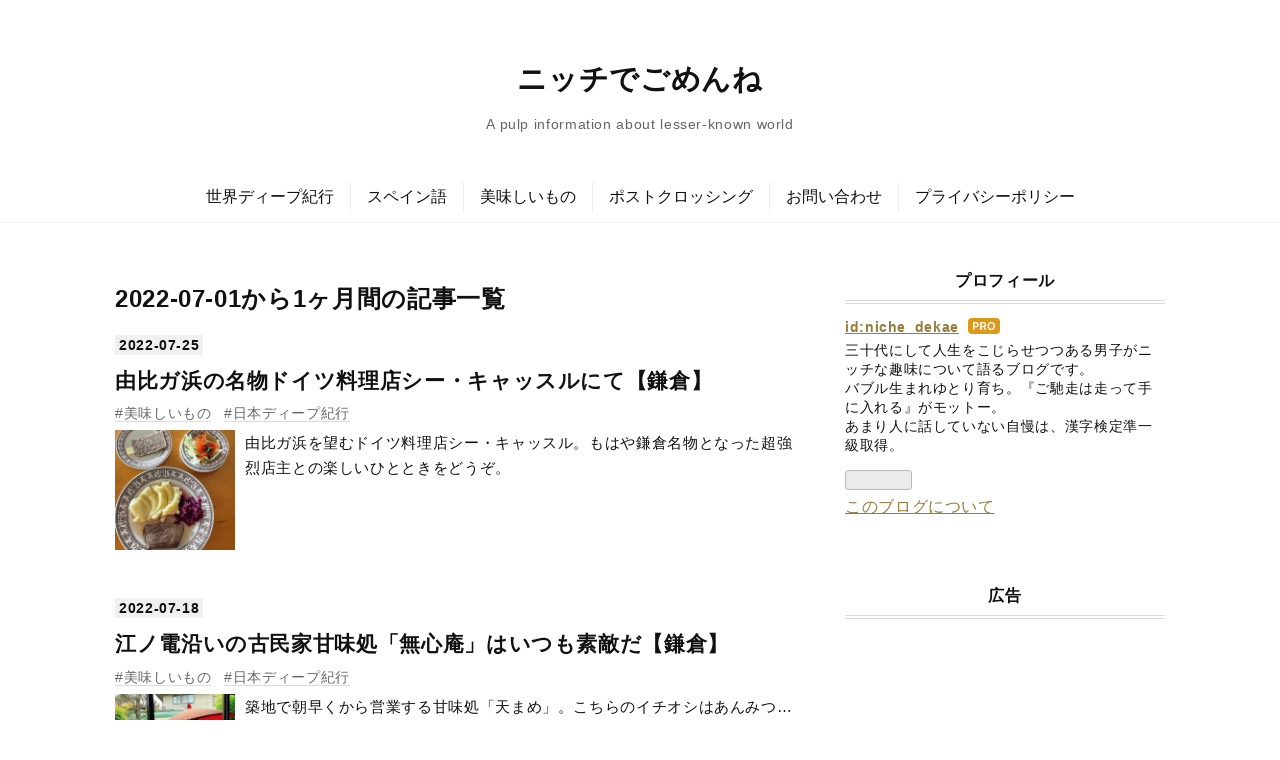

--- FILE ---
content_type: text/html; charset=utf-8
request_url: https://www.niche-dekae.com/archive/2022/7
body_size: 10596
content:
<!DOCTYPE html>
<html
  lang="ja"

data-admin-domain="//blog.hatena.ne.jp"
data-admin-origin="https://blog.hatena.ne.jp"
data-author="niche_dekae"
data-avail-langs="ja en"
data-blog="niche-dekae.hatenablog.com"
data-blog-comments-top-is-new="1"
data-blog-host="niche-dekae.hatenablog.com"
data-blog-is-public="1"
data-blog-name="ニッチでごめんね"
data-blog-owner="niche_dekae"
data-blog-show-ads=""
data-blog-show-sleeping-ads=""
data-blog-uri="https://www.niche-dekae.com/"
data-blog-uuid="10257846132607815376"
data-blogs-uri-base="https://www.niche-dekae.com"
data-brand="pro"
data-data-layer="{&quot;hatenablog&quot;:{&quot;admin&quot;:{},&quot;analytics&quot;:{&quot;brand_property_id&quot;:&quot;&quot;,&quot;measurement_id&quot;:&quot;G-3F3QVPXSME&quot;,&quot;non_sampling_property_id&quot;:&quot;&quot;,&quot;property_id&quot;:&quot;UA-123489481-1&quot;,&quot;separated_property_id&quot;:&quot;UA-29716941-18&quot;},&quot;blog&quot;:{&quot;blog_id&quot;:&quot;10257846132607815376&quot;,&quot;content_seems_japanese&quot;:&quot;true&quot;,&quot;disable_ads&quot;:&quot;custom_domain&quot;,&quot;enable_ads&quot;:&quot;false&quot;,&quot;enable_keyword_link&quot;:&quot;false&quot;,&quot;entry_show_footer_related_entries&quot;:&quot;false&quot;,&quot;force_pc_view&quot;:&quot;true&quot;,&quot;is_public&quot;:&quot;true&quot;,&quot;is_responsive_view&quot;:&quot;true&quot;,&quot;is_sleeping&quot;:&quot;false&quot;,&quot;lang&quot;:&quot;ja&quot;,&quot;name&quot;:&quot;\u30cb\u30c3\u30c1\u3067\u3054\u3081\u3093\u306d&quot;,&quot;owner_name&quot;:&quot;niche_dekae&quot;,&quot;uri&quot;:&quot;https://www.niche-dekae.com/&quot;},&quot;brand&quot;:&quot;pro&quot;,&quot;page_id&quot;:&quot;archive&quot;,&quot;permalink_entry&quot;:null,&quot;pro&quot;:&quot;pro&quot;,&quot;router_type&quot;:&quot;blogs&quot;}}"
data-device="pc"
data-dont-recommend-pro="false"
data-global-domain="https://hatena.blog"
data-globalheader-color="b"
data-globalheader-type="pc"
data-has-touch-view="1"
data-help-url="https://help.hatenablog.com"
data-hide-header="1"
data-no-suggest-touch-view="1"
data-page="archive"
data-parts-domain="https://hatenablog-parts.com"
data-plus-available="1"
data-pro="true"
data-router-type="blogs"
data-sentry-dsn="https://03a33e4781a24cf2885099fed222b56d@sentry.io/1195218"
data-sentry-environment="production"
data-sentry-sample-rate="0.1"
data-static-domain="https://cdn.blog.st-hatena.com"
data-version="eb858d677b6f9ea2eeb6a32d6d15a3"



  itemscope
  itemtype="http://schema.org/Blog"


  data-initial-state="{}"

  >
  <head prefix="og: http://ogp.me/ns# fb: http://ogp.me/ns/fb#">

  

  
  <meta name="viewport" content="width=device-width, initial-scale=1.0" />


  


  

  <meta name="robots" content="max-image-preview:large" />


  <meta charset="utf-8"/>
  <meta http-equiv="X-UA-Compatible" content="IE=7; IE=9; IE=10; IE=11" />
  <title>2022-07-01から1ヶ月間の記事一覧 - ニッチでごめんね</title>

  
  <link rel="canonical" href="https://www.niche-dekae.com/archive/2022/07"/>



  

<meta itemprop="name" content="2022-07-01から1ヶ月間の記事一覧 - ニッチでごめんね"/>

  <meta itemprop="image" content="https://cdn.blog.st-hatena.com/images/theme/og-image-1500.png"/>


  <meta property="og:title" content="2022-07-01から1ヶ月間の記事一覧 - ニッチでごめんね"/>
<meta property="og:type" content="blog"/>
  <meta property="og:url" content="https://www.niche-dekae.com/archive/2022/07"/>

  
  
  
  <meta property="og:image" content="https://cdn.blog.st-hatena.com/images/theme/og-image-1500.png"/>

<meta property="og:image:alt" content="2022-07-01から1ヶ月間の記事一覧 - ニッチでごめんね"/>
  <meta property="og:description" content="A pulp information about lesser-known world" />
<meta property="og:site_name" content="ニッチでごめんね"/>

    <meta name="twitter:card" content="summary" />  <meta name="twitter:title" content="2022-07-01から1ヶ月間の記事一覧 - ニッチでごめんね" />  <meta name="twitter:description" content="A pulp information about lesser-known world" />  <meta name="twitter:app:name:iphone" content="はてなブログアプリ" />
  <meta name="twitter:app:id:iphone" content="583299321" />
  <meta name="twitter:app:url:iphone" content="hatenablog:///open?uri=https%3A%2F%2Fwww.niche-dekae.com%2Farchive%2F2022%2F7" />
  
    <meta name="google-site-verification" content="eJiB_5trUdbnbY0IKCuoWv6YVqPOkv7tJlLEZNdRpTo" />
    <meta name="msvalidate.01" content="A0725996CD8C7E38423187DCBFA65DA5" />


  
<script
  id="embed-gtm-data-layer-loader"
  data-data-layer-page-specific=""
>
(function() {
  function loadDataLayer(elem, attrName) {
    if (!elem) { return {}; }
    var json = elem.getAttribute(attrName);
    if (!json) { return {}; }
    return JSON.parse(json);
  }

  var globalVariables = loadDataLayer(
    document.documentElement,
    'data-data-layer'
  );
  var pageSpecificVariables = loadDataLayer(
    document.getElementById('embed-gtm-data-layer-loader'),
    'data-data-layer-page-specific'
  );

  var variables = [globalVariables, pageSpecificVariables];

  if (!window.dataLayer) {
    window.dataLayer = [];
  }

  for (var i = 0; i < variables.length; i++) {
    window.dataLayer.push(variables[i]);
  }
})();
</script>

<!-- Google Tag Manager -->
<script>(function(w,d,s,l,i){w[l]=w[l]||[];w[l].push({'gtm.start':
new Date().getTime(),event:'gtm.js'});var f=d.getElementsByTagName(s)[0],
j=d.createElement(s),dl=l!='dataLayer'?'&l='+l:'';j.async=true;j.src=
'https://www.googletagmanager.com/gtm.js?id='+i+dl;f.parentNode.insertBefore(j,f);
})(window,document,'script','dataLayer','GTM-P4CXTW');</script>
<!-- End Google Tag Manager -->











  <link rel="shortcut icon" href="https://www.niche-dekae.com/icon/favicon">
<link rel="apple-touch-icon" href="https://www.niche-dekae.com/icon/touch">
<link rel="icon" sizes="192x192" href="https://www.niche-dekae.com/icon/link">

  

<link rel="alternate" type="application/atom+xml" title="Atom" href="https://www.niche-dekae.com/feed"/>
<link rel="alternate" type="application/rss+xml" title="RSS2.0" href="https://www.niche-dekae.com/rss"/>

  
  
  <link rel="author" href="http://www.hatena.ne.jp/niche_dekae/">


  

  
      <link rel="preload" href="https://cdn.image.st-hatena.com/image/scale/d1385049d91b1862e33c07976f4d8e1604133150/backend=imagemagick;height=500;quality=80;version=1;width=500/https%3A%2F%2Fcdn-ak.f.st-hatena.com%2Fimages%2Ffotolife%2Fn%2Fniche_dekae%2F20220506%2F20220506201046.jpg" as="image"/>


  
    
<link rel="stylesheet" type="text/css" href="https://cdn.blog.st-hatena.com/css/blog.css?version=eb858d677b6f9ea2eeb6a32d6d15a3"/>

    
  <link rel="stylesheet" type="text/css" href="https://usercss.blog.st-hatena.com/blog_style/10257846132607815376/c717f2f9094840c1fbd237b5c4c2d4f5b378804d"/>
  
  

  

  
<script> </script>

  
<style>
  div#google_afc_user,
  div.google-afc-user-container,
  div.google_afc_image,
  div.google_afc_blocklink {
      display: block !important;
  }
</style>


  

  

  <script async src="//pagead2.googlesyndication.com/pagead/js/adsbygoogle.js"></script>
<script>
     (adsbygoogle = window.adsbygoogle || []).push({
          google_ad_client: "ca-pub-2715080000696918",
          enable_page_level_ads: true
     });
</script>
<script type="text/javascript" language="javascript">
    var vc_pid = "885636261";
</script><script type="text/javascript" src="//aml.valuecommerce.com/vcdal.js" async></script>
<link href="https://maxcdn.bootstrapcdn.com/font-awesome/4.7.0/css/font-awesome.min.css" rel="stylesheet">

  

</head>

  <body class="page-archive enable-top-editarea enable-bottom-editarea globalheader-off globalheader-ng-enabled">
    

<div id="globalheader-container"
  data-brand="hatenablog"
  style="display: none"
  >
  <iframe id="globalheader" height="37" frameborder="0" allowTransparency="true"></iframe>
</div>


  
  
  

  <div id="container">
    <div id="container-inner">
      <header id="blog-title" data-brand="hatenablog">
  <div id="blog-title-inner" >
    <div id="blog-title-content">
      <h1 id="title"><a href="https://www.niche-dekae.com/">ニッチでごめんね</a></h1>
      
        <h2 id="blog-description">A pulp information about lesser-known world</h2>
      
    </div>
  </div>
</header>

      
  <div id="top-editarea">
    <!-- グローバルナビのHTML -->
<style>
@media screen and (max-width: 767px){#container{padding-top: 40px;}.globalheader-off #container,.globalheader-off.header-image-enable #container,.globalheader-off.header-image-only #container {padding-top: 40px;}#container{padding-top: 0;}}
</style>
<div class="sh-global-nav-wrap">
<div class="sh-mobile-head" id="js-mobile-head">
<div class="sh-mobile-head-toggle-button" id="js-nav-toggle-btn">
<span></span><span></span><span></span>
</div>
<div class="hatena-module search-box">
<div class="sh-search-button" id="js-search-toggle">
<i class="blogicon-search"></i>
</div>
<div class="hatena-module-body sh-search-module" id="js-search-body">
<form class="search-form" name="search" role="search" action="https://www.niche-dekae.com/search" method="get">
<input type="text" name="q" class="search-module-input" value="" placeholder="ブログ内検索" required>
<input type="submit" value="検索" class="search-module-button" />
</form>
</div>
</div>
</div>
<nav class="sh-global-nav" id="js-nav-toggle">
<ul class="sh-global-nav-list">
<li class="sh-global-nav-item">
<a href="https://www.niche-dekae.com/archive/category/世界ディープ紀行">世界ディープ紀行</a>
</li>
<li class="sh-global-nav-item">
<a href="https://www.niche-dekae.com/archive/category/スペイン語">スペイン語</a>
</li>
<li class="sh-global-nav-item">
<a href="https://www.niche-dekae.com/archive/category/美味しいもの">美味しいもの</a>
</li>
<li class="sh-global-nav-item">
<a href="https://www.niche-dekae.com/archive/category/ポストクロッシング">ポストクロッシング</a>
</li>
<li class="sh-global-nav-item">
<a href="https://www.niche-dekae.com/contact">お問い合わせ</a>
</li>
<li class="sh-global-nav-item">
<a href="https://www.niche-dekae.com//privacy-policy">プライバシーポリシー</a>
</li>
</ul>
</nav>
</div>
<div class="sh-black-back" id="js-close-nav"></div>
<!-- グローバルナビのHTMLここまで -->
  </div>


      
        
      
      



<div id="content">
  <div id="content-inner">
    <div id="wrapper">
      <div id="main">
        <div id="main-inner">
          

          



          

          
            <h2 class="archive-heading">
              2022-07-01から1ヶ月間の記事一覧
            </h2>
          

          
            <div class="archive-entries">
              
                
                  <section class="archive-entry test-archive-entry autopagerize_page_element" data-uuid="13574176438089832680">
<div class="archive-entry-header">
  <div class="date archive-date">
    <a href="https://www.niche-dekae.com/archive/2022/07/25" rel="nofollow">
      <time datetime="2022-07-25" title="2022-07-25">
        <span class="date-year">2022</span><span class="hyphen">-</span><span class="date-month">07</span><span class="hyphen">-</span><span class="date-day">25</span>
      </time>
    </a>
  </div>

  <h1 class="entry-title">
    <a class="entry-title-link" href="https://www.niche-dekae.com/entry/seacastle">由比ガ浜の名物ドイツ料理店シー・キャッスルにて【鎌倉】</a>
    
    
  </h1>
</div>


  <div class="categories">
    
      <a href="https://www.niche-dekae.com/archive/category/%E7%BE%8E%E5%91%B3%E3%81%97%E3%81%84%E3%82%82%E3%81%AE" class="archive-category-link category-美味しいもの">美味しいもの</a>
    
      <a href="https://www.niche-dekae.com/archive/category/%E6%97%A5%E6%9C%AC%E3%83%87%E3%82%A3%E3%83%BC%E3%83%97%E7%B4%80%E8%A1%8C" class="archive-category-link category-日本ディープ紀行">日本ディープ紀行</a>
    
  </div>


  <a href="https://www.niche-dekae.com/entry/seacastle" class="entry-thumb-link">
    <div class="entry-thumb" style="background-image: url('https://cdn.image.st-hatena.com/image/scale/d1385049d91b1862e33c07976f4d8e1604133150/backend=imagemagick;height=500;quality=80;version=1;width=500/https%3A%2F%2Fcdn-ak.f.st-hatena.com%2Fimages%2Ffotolife%2Fn%2Fniche_dekae%2F20220506%2F20220506201046.jpg');">
    </div>
  </a>
<div class="archive-entry-body">
  <p class="entry-description">
    
      由比ガ浜を望むドイツ料理店シー・キャッスル。もはや鎌倉名物となった超強烈店主との楽しいひとときをどうぞ。
    
  </p>

  
    <div class="archive-entry-tags-wrapper">
  <div class="archive-entry-tags">  </div>
</div>

  

  <span class="social-buttons">
    
    

    <span
      class="star-container"
      data-hatena-star-container
      data-hatena-star-url="https://www.niche-dekae.com/entry/seacastle"
      data-hatena-star-title="由比ガ浜の名物ドイツ料理店シー・キャッスルにて【鎌倉】"
      data-hatena-star-variant="profile-icon"
      data-hatena-star-profile-url-template="https://blog.hatena.ne.jp/{username}/"
    ></span>
  </span>
</div>
</section>
              
                
                  <section class="archive-entry test-archive-entry autopagerize_page_element" data-uuid="13574176438089834178">
<div class="archive-entry-header">
  <div class="date archive-date">
    <a href="https://www.niche-dekae.com/archive/2022/07/18" rel="nofollow">
      <time datetime="2022-07-18" title="2022-07-18">
        <span class="date-year">2022</span><span class="hyphen">-</span><span class="date-month">07</span><span class="hyphen">-</span><span class="date-day">18</span>
      </time>
    </a>
  </div>

  <h1 class="entry-title">
    <a class="entry-title-link" href="https://www.niche-dekae.com/entry/mushinan">江ノ電沿いの古民家甘味処「無心庵」はいつも素敵だ【鎌倉】</a>
    
    
  </h1>
</div>


  <div class="categories">
    
      <a href="https://www.niche-dekae.com/archive/category/%E7%BE%8E%E5%91%B3%E3%81%97%E3%81%84%E3%82%82%E3%81%AE" class="archive-category-link category-美味しいもの">美味しいもの</a>
    
      <a href="https://www.niche-dekae.com/archive/category/%E6%97%A5%E6%9C%AC%E3%83%87%E3%82%A3%E3%83%BC%E3%83%97%E7%B4%80%E8%A1%8C" class="archive-category-link category-日本ディープ紀行">日本ディープ紀行</a>
    
  </div>


  <a href="https://www.niche-dekae.com/entry/mushinan" class="entry-thumb-link">
    <div class="entry-thumb" style="background-image: url('https://cdn.image.st-hatena.com/image/scale/1f237996a5eb19773980fbbf431db28b9431f0d9/backend=imagemagick;height=500;quality=80;version=1;width=500/https%3A%2F%2Fcdn-ak.f.st-hatena.com%2Fimages%2Ffotolife%2Fn%2Fniche_dekae%2F20220506%2F20220506201705.jpg');">
    </div>
  </a>
<div class="archive-entry-body">
  <p class="entry-description">
    
      築地で朝早くから営業する甘味処「天まめ」。こちらのイチオシはあんみつ…と思いきや、これはもはや「天まめ」という新たなジャンルです。
    
  </p>

  
    <div class="archive-entry-tags-wrapper">
  <div class="archive-entry-tags">  </div>
</div>

  

  <span class="social-buttons">
    
    

    <span
      class="star-container"
      data-hatena-star-container
      data-hatena-star-url="https://www.niche-dekae.com/entry/mushinan"
      data-hatena-star-title="江ノ電沿いの古民家甘味処「無心庵」はいつも素敵だ【鎌倉】"
      data-hatena-star-variant="profile-icon"
      data-hatena-star-profile-url-template="https://blog.hatena.ne.jp/{username}/"
    ></span>
  </span>
</div>
</section>
              
                
                  <section class="archive-entry test-archive-entry autopagerize_page_element" data-uuid="13574176438089229561">
<div class="archive-entry-header">
  <div class="date archive-date">
    <a href="https://www.niche-dekae.com/archive/2022/07/11" rel="nofollow">
      <time datetime="2022-07-11" title="2022-07-11">
        <span class="date-year">2022</span><span class="hyphen">-</span><span class="date-month">07</span><span class="hyphen">-</span><span class="date-day">11</span>
      </time>
    </a>
  </div>

  <h1 class="entry-title">
    <a class="entry-title-link" href="https://www.niche-dekae.com/entry/trexcafe">「川崎のブルックリン」と呼ばせてくれ。多摩川スカイブリッジとTREXカフェ</a>
    
    
  </h1>
</div>


  <div class="categories">
    
      <a href="https://www.niche-dekae.com/archive/category/%E7%BE%8E%E5%91%B3%E3%81%97%E3%81%84%E3%82%82%E3%81%AE" class="archive-category-link category-美味しいもの">美味しいもの</a>
    
      <a href="https://www.niche-dekae.com/archive/category/%E6%97%A5%E6%9C%AC%E3%83%87%E3%82%A3%E3%83%BC%E3%83%97%E7%B4%80%E8%A1%8C" class="archive-category-link category-日本ディープ紀行">日本ディープ紀行</a>
    
  </div>


  <a href="https://www.niche-dekae.com/entry/trexcafe" class="entry-thumb-link">
    <div class="entry-thumb" style="background-image: url('https://cdn.image.st-hatena.com/image/scale/ab57097bc1962880b8a0c938761aae5f4dd5d451/backend=imagemagick;height=500;quality=80;version=1;width=500/https%3A%2F%2Fcdn-ak.f.st-hatena.com%2Fimages%2Ffotolife%2Fn%2Fniche_dekae%2F20220504%2F20220504233521.jpg');">
    </div>
  </a>
<div class="archive-entry-body">
  <p class="entry-description">
    
      飛行機好きの新たなチルスポット、川崎キングスカイフロント。多摩川スカイブリッジとTREXにて、ブルックリンすぎるひとときを過ごします。
    
  </p>

  
    <div class="archive-entry-tags-wrapper">
  <div class="archive-entry-tags">  </div>
</div>

  

  <span class="social-buttons">
    
    

    <span
      class="star-container"
      data-hatena-star-container
      data-hatena-star-url="https://www.niche-dekae.com/entry/trexcafe"
      data-hatena-star-title="「川崎のブルックリン」と呼ばせてくれ。多摩川スカイブリッジとTREXカフェ"
      data-hatena-star-variant="profile-icon"
      data-hatena-star-profile-url-template="https://blog.hatena.ne.jp/{username}/"
    ></span>
  </span>
</div>
</section>
              
                
                  <section class="archive-entry test-archive-entry autopagerize_page_element" data-uuid="13574176438097747349">
<div class="archive-entry-header">
  <div class="date archive-date">
    <a href="https://www.niche-dekae.com/archive/2022/07/04" rel="nofollow">
      <time datetime="2022-07-04" title="2022-07-04">
        <span class="date-year">2022</span><span class="hyphen">-</span><span class="date-month">07</span><span class="hyphen">-</span><span class="date-day">04</span>
      </time>
    </a>
  </div>

  <h1 class="entry-title">
    <a class="entry-title-link" href="https://www.niche-dekae.com/entry/postcrossing-51month">Postcrossing（ポストクロッシング）51ヶ月目の成果報告</a>
    
    
  </h1>
</div>


  <div class="categories">
    
      <a href="https://www.niche-dekae.com/archive/category/%E3%83%9D%E3%82%B9%E3%83%88%E3%82%AF%E3%83%AD%E3%83%83%E3%82%B7%E3%83%B3%E3%82%B0" class="archive-category-link category-ポストクロッシング">ポストクロッシング</a>
    
  </div>


  <a href="https://www.niche-dekae.com/entry/postcrossing-51month" class="entry-thumb-link">
    <div class="entry-thumb" style="background-image: url('https://cdn.image.st-hatena.com/image/scale/91503083c8a08114d55b12ea1e9d43b839279686/backend=imagemagick;height=500;quality=80;version=1;width=500/https%3A%2F%2Fcdn-ak.f.st-hatena.com%2Fimages%2Ffotolife%2Fn%2Fniche_dekae%2F20220629%2F20220629231341.jpg');">
    </div>
  </a>
<div class="archive-entry-body">
  <p class="entry-description">
    
      世界中からポストカードが届くポストクロッシング。51ヶ月目はいつもの半分程度しか届きませんでした…
    
  </p>

  
    <div class="archive-entry-tags-wrapper">
  <div class="archive-entry-tags">  </div>
</div>

  

  <span class="social-buttons">
    
    

    <span
      class="star-container"
      data-hatena-star-container
      data-hatena-star-url="https://www.niche-dekae.com/entry/postcrossing-51month"
      data-hatena-star-title="Postcrossing（ポストクロッシング）51ヶ月目の成果報告"
      data-hatena-star-variant="profile-icon"
      data-hatena-star-profile-url-template="https://blog.hatena.ne.jp/{username}/"
    ></span>
  </span>
</div>
</section>
              
            </div>

          
        </div>

        
      </div>
    </div>

    
<aside id="box2">
  
  <div id="box2-inner">
    
      

<div class="hatena-module hatena-module-profile">
  <div class="hatena-module-title">
    プロフィール
  </div>
  <div class="hatena-module-body">
    

    
    <span class="id">
      <a href="https://www.niche-dekae.com/about" class="hatena-id-link"><span data-load-nickname="1" data-user-name="niche_dekae">id:niche_dekae</span></a>
      
  
  
    <a href="https://blog.hatena.ne.jp/-/pro?plus_via=blog_plus_badge&amp;utm_source=pro_badge&amp;utm_medium=referral&amp;utm_campaign=register_pro" title="はてなブログPro"><i class="badge-type-pro">はてなブログPro</i></a>
  


    </span>
    

    

    
    <div class="profile-description">
      <p>三十代にして人生をこじらせつつある男子がニッチな趣味について語るブログです。<br />
バブル生まれゆとり育ち。『ご馳走は走って手に入れる』がモットー。<br />
あまり人に話していない自慢は、漢字検定準一級取得。</p>

    </div>
    

    
      <div class="hatena-follow-button-box btn-subscribe js-hatena-follow-button-box"
  
  >

  <a href="#" class="hatena-follow-button js-hatena-follow-button">
    <span class="subscribing">
      <span class="foreground">読者です</span>
      <span class="background">読者をやめる</span>
    </span>
    <span class="unsubscribing" data-track-name="profile-widget-subscribe-button" data-track-once>
      <span class="foreground">読者になる</span>
      <span class="background">読者になる</span>
    </span>
  </a>
  <div class="subscription-count-box js-subscription-count-box">
    <i></i>
    <u></u>
    <span class="subscription-count js-subscription-count">
    </span>
  </div>
</div>

    

    

    <div class="profile-about">
      <a href="https://www.niche-dekae.com/about">このブログについて</a>
    </div>

  </div>
</div>

    
      
<div class="hatena-module hatena-module-html">
    <div class="hatena-module-title">広告</div>
  <div class="hatena-module-body">
    <script async src="//pagead2.googlesyndication.com/pagead/js/adsbygoogle.js"></script>
<!-- -->
<ins class="adsbygoogle"
     style="display:block"
     data-ad-client="ca-pub-2715080000696918"
     data-ad-slot="5065815305"
     data-ad-format="rectangle"
     data-full-width-responsive="true"></ins>
<script>
(adsbygoogle = window.adsbygoogle || []).push({});
</script>
  </div>
</div>

    
      <div class="hatena-module hatena-module-search-box">
  <div class="hatena-module-title">
    検索
  </div>
  <div class="hatena-module-body">
    <form class="search-form" role="search" action="https://www.niche-dekae.com/search" method="get">
  <input type="text" name="q" class="search-module-input" value="" placeholder="記事を検索" required>
  <input type="submit" value="検索" class="search-module-button" />
</form>

  </div>
</div>

    
      

<div class="hatena-module hatena-module-category">
  <div class="hatena-module-title">
    カテゴリー
  </div>
  <div class="hatena-module-body">
    <ul class="hatena-urllist">
      
        <li>
          <a href="https://www.niche-dekae.com/archive/category/%E7%BE%8E%E5%91%B3%E3%81%97%E3%81%84%E3%82%82%E3%81%AE" class="category-美味しいもの">
            美味しいもの (190)
          </a>
        </li>
      
        <li>
          <a href="https://www.niche-dekae.com/archive/category/%E6%97%A5%E6%9C%AC%E3%83%87%E3%82%A3%E3%83%BC%E3%83%97%E7%B4%80%E8%A1%8C" class="category-日本ディープ紀行">
            日本ディープ紀行 (137)
          </a>
        </li>
      
        <li>
          <a href="https://www.niche-dekae.com/archive/category/%E3%83%9D%E3%82%B9%E3%83%88%E3%82%AF%E3%83%AD%E3%83%83%E3%82%B7%E3%83%B3%E3%82%B0" class="category-ポストクロッシング">
            ポストクロッシング (123)
          </a>
        </li>
      
        <li>
          <a href="https://www.niche-dekae.com/archive/category/%E4%B8%96%E7%95%8C%E3%83%87%E3%82%A3%E3%83%BC%E3%83%97%E7%B4%80%E8%A1%8C" class="category-世界ディープ紀行">
            世界ディープ紀行 (117)
          </a>
        </li>
      
        <li>
          <a href="https://www.niche-dekae.com/archive/category/%E9%9F%B3%E6%A5%BD%E3%83%BB%E6%96%87%E5%AD%A6%E3%83%BB%E6%B0%91%E4%BF%97%E5%AD%A6" class="category-音楽・文学・民俗学">
            音楽・文学・民俗学 (44)
          </a>
        </li>
      
        <li>
          <a href="https://www.niche-dekae.com/archive/category/%E3%82%B9%E3%83%9A%E3%82%A4%E3%83%B3%E8%AA%9E" class="category-スペイン語">
            スペイン語 (30)
          </a>
        </li>
      
        <li>
          <a href="https://www.niche-dekae.com/archive/category/%E9%A6%99%E6%B0%B4" class="category-香水">
            香水 (10)
          </a>
        </li>
      
    </ul>
  </div>
</div>

    
      
<div class="hatena-module hatena-module-html">
    <div class="hatena-module-title">海外旅行情報</div>
  <div class="hatena-module-body">
    <p><a href="https://www.niche-dekae.com/travelogue">行き先別まとめ</a><p/>
  </div>
</div>

    
      <div class="hatena-module hatena-module-recent-entries ">
  <div class="hatena-module-title">
    <a href="https://www.niche-dekae.com/archive">
      最新記事
    </a>
  </div>
  <div class="hatena-module-body">
    <ul class="recent-entries hatena-urllist urllist-with-thumbnails">
  
  
    
    <li class="urllist-item recent-entries-item">
      <div class="urllist-item-inner recent-entries-item-inner">
        
          
                      <a class="urllist-image-link recent-entries-image-link" href="https://www.niche-dekae.com/entry/postcrossin-93month">
  <img alt="Postcrossing（ポストクロッシング）93ヶ月目の成果報告" src="https://cdn.image.st-hatena.com/image/square/479ba31a7433e383028ec1d53e6aea319ebd3522/backend=imagemagick;height=100;version=1;width=100/https%3A%2F%2Fcdn-ak.f.st-hatena.com%2Fimages%2Ffotolife%2Fn%2Fniche_dekae%2F20251222%2F20251222233817.jpg" class="urllist-image recent-entries-image" title="Postcrossing（ポストクロッシング）93ヶ月目の成果報告" width="100" height="100" loading="lazy">
</a>
            <div class="urllist-date-link recent-entries-date-link">
  <a href="https://www.niche-dekae.com/archive/2026/01/05" rel="nofollow">
    <time datetime="2026-01-05T09:00:00Z" title="2026年1月5日">
      2026-01-05
    </time>
  </a>
</div>

          <a href="https://www.niche-dekae.com/entry/postcrossin-93month" class="urllist-title-link recent-entries-title-link  urllist-title recent-entries-title">Postcrossing（ポストクロッシング）93ヶ月目の成果報告</a>




          
          

                </div>
    </li>
  
    
    <li class="urllist-item recent-entries-item">
      <div class="urllist-item-inner recent-entries-item-inner">
        
          
                      <a class="urllist-image-link recent-entries-image-link" href="https://www.niche-dekae.com/entry/directswap-2025autumn">
  <img alt="【ポスクロ】この頃のダイレクトスワップ（2025年秋）" src="https://cdn.image.st-hatena.com/image/square/7a7e840f308f6854d44772324ff8b6873fca1da0/backend=imagemagick;height=100;version=1;width=100/https%3A%2F%2Fcdn-ak.f.st-hatena.com%2Fimages%2Ffotolife%2Fn%2Fniche_dekae%2F20250919%2F20250919214945.jpg" class="urllist-image recent-entries-image" title="【ポスクロ】この頃のダイレクトスワップ（2025年秋）" width="100" height="100" loading="lazy">
</a>
            <div class="urllist-date-link recent-entries-date-link">
  <a href="https://www.niche-dekae.com/archive/2025/12/15" rel="nofollow">
    <time datetime="2025-12-15T09:00:00Z" title="2025年12月15日">
      2025-12-15
    </time>
  </a>
</div>

          <a href="https://www.niche-dekae.com/entry/directswap-2025autumn" class="urllist-title-link recent-entries-title-link  urllist-title recent-entries-title">【ポスクロ】この頃のダイレクトスワップ（2025年秋）</a>




          
          

                </div>
    </li>
  
    
    <li class="urllist-item recent-entries-item">
      <div class="urllist-item-inner recent-entries-item-inner">
        
          
                      <a class="urllist-image-link recent-entries-image-link" href="https://www.niche-dekae.com/entry/postcrossin-92month">
  <img alt="Postcrossing（ポストクロッシング）92ヶ月目の成果報告" src="https://cdn.image.st-hatena.com/image/square/e0a00255cde59a748fd2e302636d6f00a6e27779/backend=imagemagick;height=100;version=1;width=100/https%3A%2F%2Fcdn-ak.f.st-hatena.com%2Fimages%2Ffotolife%2Fn%2Fniche_dekae%2F20251110%2F20251110210239.jpg" class="urllist-image recent-entries-image" title="Postcrossing（ポストクロッシング）92ヶ月目の成果報告" width="100" height="100" loading="lazy">
</a>
            <div class="urllist-date-link recent-entries-date-link">
  <a href="https://www.niche-dekae.com/archive/2025/12/01" rel="nofollow">
    <time datetime="2025-12-01T09:00:00Z" title="2025年12月1日">
      2025-12-01
    </time>
  </a>
</div>

          <a href="https://www.niche-dekae.com/entry/postcrossin-92month" class="urllist-title-link recent-entries-title-link  urllist-title recent-entries-title">Postcrossing（ポストクロッシング）92ヶ月目の成果報告</a>




          
          

                </div>
    </li>
  
</ul>

      </div>
</div>

    
      

<div class="hatena-module hatena-module-archive" data-archive-type="default" data-archive-url="https://www.niche-dekae.com/archive">
  <div class="hatena-module-title">
    <a href="https://www.niche-dekae.com/archive">月別アーカイブ</a>
  </div>
  <div class="hatena-module-body">
    
      
        <ul class="hatena-urllist">
          
            <li class="archive-module-year archive-module-year-hidden" data-year="2026">
              <div class="archive-module-button">
                <span class="archive-module-hide-button">▼</span>
                <span class="archive-module-show-button">▶</span>
              </div>
              <a href="https://www.niche-dekae.com/archive/2026" class="archive-module-year-title archive-module-year-2026">
                2026
              </a>
              <ul class="archive-module-months">
                
                  <li class="archive-module-month">
                    <a href="https://www.niche-dekae.com/archive/2026/01" class="archive-module-month-title archive-module-month-2026-1">
                      2026 / 1
                    </a>
                  </li>
                
              </ul>
            </li>
          
            <li class="archive-module-year archive-module-year-hidden" data-year="2025">
              <div class="archive-module-button">
                <span class="archive-module-hide-button">▼</span>
                <span class="archive-module-show-button">▶</span>
              </div>
              <a href="https://www.niche-dekae.com/archive/2025" class="archive-module-year-title archive-module-year-2025">
                2025
              </a>
              <ul class="archive-module-months">
                
                  <li class="archive-module-month">
                    <a href="https://www.niche-dekae.com/archive/2025/12" class="archive-module-month-title archive-module-month-2025-12">
                      2025 / 12
                    </a>
                  </li>
                
                  <li class="archive-module-month">
                    <a href="https://www.niche-dekae.com/archive/2025/11" class="archive-module-month-title archive-module-month-2025-11">
                      2025 / 11
                    </a>
                  </li>
                
                  <li class="archive-module-month">
                    <a href="https://www.niche-dekae.com/archive/2025/10" class="archive-module-month-title archive-module-month-2025-10">
                      2025 / 10
                    </a>
                  </li>
                
                  <li class="archive-module-month">
                    <a href="https://www.niche-dekae.com/archive/2025/09" class="archive-module-month-title archive-module-month-2025-9">
                      2025 / 9
                    </a>
                  </li>
                
                  <li class="archive-module-month">
                    <a href="https://www.niche-dekae.com/archive/2025/08" class="archive-module-month-title archive-module-month-2025-8">
                      2025 / 8
                    </a>
                  </li>
                
                  <li class="archive-module-month">
                    <a href="https://www.niche-dekae.com/archive/2025/07" class="archive-module-month-title archive-module-month-2025-7">
                      2025 / 7
                    </a>
                  </li>
                
                  <li class="archive-module-month">
                    <a href="https://www.niche-dekae.com/archive/2025/06" class="archive-module-month-title archive-module-month-2025-6">
                      2025 / 6
                    </a>
                  </li>
                
                  <li class="archive-module-month">
                    <a href="https://www.niche-dekae.com/archive/2025/05" class="archive-module-month-title archive-module-month-2025-5">
                      2025 / 5
                    </a>
                  </li>
                
                  <li class="archive-module-month">
                    <a href="https://www.niche-dekae.com/archive/2025/04" class="archive-module-month-title archive-module-month-2025-4">
                      2025 / 4
                    </a>
                  </li>
                
                  <li class="archive-module-month">
                    <a href="https://www.niche-dekae.com/archive/2025/03" class="archive-module-month-title archive-module-month-2025-3">
                      2025 / 3
                    </a>
                  </li>
                
                  <li class="archive-module-month">
                    <a href="https://www.niche-dekae.com/archive/2025/02" class="archive-module-month-title archive-module-month-2025-2">
                      2025 / 2
                    </a>
                  </li>
                
                  <li class="archive-module-month">
                    <a href="https://www.niche-dekae.com/archive/2025/01" class="archive-module-month-title archive-module-month-2025-1">
                      2025 / 1
                    </a>
                  </li>
                
              </ul>
            </li>
          
            <li class="archive-module-year archive-module-year-hidden" data-year="2024">
              <div class="archive-module-button">
                <span class="archive-module-hide-button">▼</span>
                <span class="archive-module-show-button">▶</span>
              </div>
              <a href="https://www.niche-dekae.com/archive/2024" class="archive-module-year-title archive-module-year-2024">
                2024
              </a>
              <ul class="archive-module-months">
                
                  <li class="archive-module-month">
                    <a href="https://www.niche-dekae.com/archive/2024/12" class="archive-module-month-title archive-module-month-2024-12">
                      2024 / 12
                    </a>
                  </li>
                
                  <li class="archive-module-month">
                    <a href="https://www.niche-dekae.com/archive/2024/11" class="archive-module-month-title archive-module-month-2024-11">
                      2024 / 11
                    </a>
                  </li>
                
                  <li class="archive-module-month">
                    <a href="https://www.niche-dekae.com/archive/2024/10" class="archive-module-month-title archive-module-month-2024-10">
                      2024 / 10
                    </a>
                  </li>
                
                  <li class="archive-module-month">
                    <a href="https://www.niche-dekae.com/archive/2024/09" class="archive-module-month-title archive-module-month-2024-9">
                      2024 / 9
                    </a>
                  </li>
                
                  <li class="archive-module-month">
                    <a href="https://www.niche-dekae.com/archive/2024/08" class="archive-module-month-title archive-module-month-2024-8">
                      2024 / 8
                    </a>
                  </li>
                
                  <li class="archive-module-month">
                    <a href="https://www.niche-dekae.com/archive/2024/07" class="archive-module-month-title archive-module-month-2024-7">
                      2024 / 7
                    </a>
                  </li>
                
                  <li class="archive-module-month">
                    <a href="https://www.niche-dekae.com/archive/2024/06" class="archive-module-month-title archive-module-month-2024-6">
                      2024 / 6
                    </a>
                  </li>
                
                  <li class="archive-module-month">
                    <a href="https://www.niche-dekae.com/archive/2024/05" class="archive-module-month-title archive-module-month-2024-5">
                      2024 / 5
                    </a>
                  </li>
                
                  <li class="archive-module-month">
                    <a href="https://www.niche-dekae.com/archive/2024/04" class="archive-module-month-title archive-module-month-2024-4">
                      2024 / 4
                    </a>
                  </li>
                
                  <li class="archive-module-month">
                    <a href="https://www.niche-dekae.com/archive/2024/03" class="archive-module-month-title archive-module-month-2024-3">
                      2024 / 3
                    </a>
                  </li>
                
                  <li class="archive-module-month">
                    <a href="https://www.niche-dekae.com/archive/2024/02" class="archive-module-month-title archive-module-month-2024-2">
                      2024 / 2
                    </a>
                  </li>
                
                  <li class="archive-module-month">
                    <a href="https://www.niche-dekae.com/archive/2024/01" class="archive-module-month-title archive-module-month-2024-1">
                      2024 / 1
                    </a>
                  </li>
                
              </ul>
            </li>
          
            <li class="archive-module-year archive-module-year-hidden" data-year="2023">
              <div class="archive-module-button">
                <span class="archive-module-hide-button">▼</span>
                <span class="archive-module-show-button">▶</span>
              </div>
              <a href="https://www.niche-dekae.com/archive/2023" class="archive-module-year-title archive-module-year-2023">
                2023
              </a>
              <ul class="archive-module-months">
                
                  <li class="archive-module-month">
                    <a href="https://www.niche-dekae.com/archive/2023/12" class="archive-module-month-title archive-module-month-2023-12">
                      2023 / 12
                    </a>
                  </li>
                
                  <li class="archive-module-month">
                    <a href="https://www.niche-dekae.com/archive/2023/11" class="archive-module-month-title archive-module-month-2023-11">
                      2023 / 11
                    </a>
                  </li>
                
                  <li class="archive-module-month">
                    <a href="https://www.niche-dekae.com/archive/2023/10" class="archive-module-month-title archive-module-month-2023-10">
                      2023 / 10
                    </a>
                  </li>
                
                  <li class="archive-module-month">
                    <a href="https://www.niche-dekae.com/archive/2023/09" class="archive-module-month-title archive-module-month-2023-9">
                      2023 / 9
                    </a>
                  </li>
                
                  <li class="archive-module-month">
                    <a href="https://www.niche-dekae.com/archive/2023/08" class="archive-module-month-title archive-module-month-2023-8">
                      2023 / 8
                    </a>
                  </li>
                
                  <li class="archive-module-month">
                    <a href="https://www.niche-dekae.com/archive/2023/07" class="archive-module-month-title archive-module-month-2023-7">
                      2023 / 7
                    </a>
                  </li>
                
                  <li class="archive-module-month">
                    <a href="https://www.niche-dekae.com/archive/2023/06" class="archive-module-month-title archive-module-month-2023-6">
                      2023 / 6
                    </a>
                  </li>
                
                  <li class="archive-module-month">
                    <a href="https://www.niche-dekae.com/archive/2023/05" class="archive-module-month-title archive-module-month-2023-5">
                      2023 / 5
                    </a>
                  </li>
                
                  <li class="archive-module-month">
                    <a href="https://www.niche-dekae.com/archive/2023/04" class="archive-module-month-title archive-module-month-2023-4">
                      2023 / 4
                    </a>
                  </li>
                
                  <li class="archive-module-month">
                    <a href="https://www.niche-dekae.com/archive/2023/03" class="archive-module-month-title archive-module-month-2023-3">
                      2023 / 3
                    </a>
                  </li>
                
                  <li class="archive-module-month">
                    <a href="https://www.niche-dekae.com/archive/2023/02" class="archive-module-month-title archive-module-month-2023-2">
                      2023 / 2
                    </a>
                  </li>
                
                  <li class="archive-module-month">
                    <a href="https://www.niche-dekae.com/archive/2023/01" class="archive-module-month-title archive-module-month-2023-1">
                      2023 / 1
                    </a>
                  </li>
                
              </ul>
            </li>
          
            <li class="archive-module-year archive-module-year-hidden" data-year="2022">
              <div class="archive-module-button">
                <span class="archive-module-hide-button">▼</span>
                <span class="archive-module-show-button">▶</span>
              </div>
              <a href="https://www.niche-dekae.com/archive/2022" class="archive-module-year-title archive-module-year-2022">
                2022
              </a>
              <ul class="archive-module-months">
                
                  <li class="archive-module-month">
                    <a href="https://www.niche-dekae.com/archive/2022/12" class="archive-module-month-title archive-module-month-2022-12">
                      2022 / 12
                    </a>
                  </li>
                
                  <li class="archive-module-month">
                    <a href="https://www.niche-dekae.com/archive/2022/11" class="archive-module-month-title archive-module-month-2022-11">
                      2022 / 11
                    </a>
                  </li>
                
                  <li class="archive-module-month">
                    <a href="https://www.niche-dekae.com/archive/2022/10" class="archive-module-month-title archive-module-month-2022-10">
                      2022 / 10
                    </a>
                  </li>
                
                  <li class="archive-module-month">
                    <a href="https://www.niche-dekae.com/archive/2022/09" class="archive-module-month-title archive-module-month-2022-9">
                      2022 / 9
                    </a>
                  </li>
                
                  <li class="archive-module-month">
                    <a href="https://www.niche-dekae.com/archive/2022/08" class="archive-module-month-title archive-module-month-2022-8">
                      2022 / 8
                    </a>
                  </li>
                
                  <li class="archive-module-month">
                    <a href="https://www.niche-dekae.com/archive/2022/07" class="archive-module-month-title archive-module-month-2022-7">
                      2022 / 7
                    </a>
                  </li>
                
                  <li class="archive-module-month">
                    <a href="https://www.niche-dekae.com/archive/2022/06" class="archive-module-month-title archive-module-month-2022-6">
                      2022 / 6
                    </a>
                  </li>
                
                  <li class="archive-module-month">
                    <a href="https://www.niche-dekae.com/archive/2022/05" class="archive-module-month-title archive-module-month-2022-5">
                      2022 / 5
                    </a>
                  </li>
                
                  <li class="archive-module-month">
                    <a href="https://www.niche-dekae.com/archive/2022/04" class="archive-module-month-title archive-module-month-2022-4">
                      2022 / 4
                    </a>
                  </li>
                
                  <li class="archive-module-month">
                    <a href="https://www.niche-dekae.com/archive/2022/03" class="archive-module-month-title archive-module-month-2022-3">
                      2022 / 3
                    </a>
                  </li>
                
                  <li class="archive-module-month">
                    <a href="https://www.niche-dekae.com/archive/2022/02" class="archive-module-month-title archive-module-month-2022-2">
                      2022 / 2
                    </a>
                  </li>
                
                  <li class="archive-module-month">
                    <a href="https://www.niche-dekae.com/archive/2022/01" class="archive-module-month-title archive-module-month-2022-1">
                      2022 / 1
                    </a>
                  </li>
                
              </ul>
            </li>
          
            <li class="archive-module-year archive-module-year-hidden" data-year="2021">
              <div class="archive-module-button">
                <span class="archive-module-hide-button">▼</span>
                <span class="archive-module-show-button">▶</span>
              </div>
              <a href="https://www.niche-dekae.com/archive/2021" class="archive-module-year-title archive-module-year-2021">
                2021
              </a>
              <ul class="archive-module-months">
                
                  <li class="archive-module-month">
                    <a href="https://www.niche-dekae.com/archive/2021/12" class="archive-module-month-title archive-module-month-2021-12">
                      2021 / 12
                    </a>
                  </li>
                
                  <li class="archive-module-month">
                    <a href="https://www.niche-dekae.com/archive/2021/11" class="archive-module-month-title archive-module-month-2021-11">
                      2021 / 11
                    </a>
                  </li>
                
                  <li class="archive-module-month">
                    <a href="https://www.niche-dekae.com/archive/2021/10" class="archive-module-month-title archive-module-month-2021-10">
                      2021 / 10
                    </a>
                  </li>
                
                  <li class="archive-module-month">
                    <a href="https://www.niche-dekae.com/archive/2021/09" class="archive-module-month-title archive-module-month-2021-9">
                      2021 / 9
                    </a>
                  </li>
                
                  <li class="archive-module-month">
                    <a href="https://www.niche-dekae.com/archive/2021/08" class="archive-module-month-title archive-module-month-2021-8">
                      2021 / 8
                    </a>
                  </li>
                
                  <li class="archive-module-month">
                    <a href="https://www.niche-dekae.com/archive/2021/07" class="archive-module-month-title archive-module-month-2021-7">
                      2021 / 7
                    </a>
                  </li>
                
                  <li class="archive-module-month">
                    <a href="https://www.niche-dekae.com/archive/2021/06" class="archive-module-month-title archive-module-month-2021-6">
                      2021 / 6
                    </a>
                  </li>
                
                  <li class="archive-module-month">
                    <a href="https://www.niche-dekae.com/archive/2021/05" class="archive-module-month-title archive-module-month-2021-5">
                      2021 / 5
                    </a>
                  </li>
                
                  <li class="archive-module-month">
                    <a href="https://www.niche-dekae.com/archive/2021/04" class="archive-module-month-title archive-module-month-2021-4">
                      2021 / 4
                    </a>
                  </li>
                
                  <li class="archive-module-month">
                    <a href="https://www.niche-dekae.com/archive/2021/03" class="archive-module-month-title archive-module-month-2021-3">
                      2021 / 3
                    </a>
                  </li>
                
                  <li class="archive-module-month">
                    <a href="https://www.niche-dekae.com/archive/2021/02" class="archive-module-month-title archive-module-month-2021-2">
                      2021 / 2
                    </a>
                  </li>
                
                  <li class="archive-module-month">
                    <a href="https://www.niche-dekae.com/archive/2021/01" class="archive-module-month-title archive-module-month-2021-1">
                      2021 / 1
                    </a>
                  </li>
                
              </ul>
            </li>
          
            <li class="archive-module-year archive-module-year-hidden" data-year="2020">
              <div class="archive-module-button">
                <span class="archive-module-hide-button">▼</span>
                <span class="archive-module-show-button">▶</span>
              </div>
              <a href="https://www.niche-dekae.com/archive/2020" class="archive-module-year-title archive-module-year-2020">
                2020
              </a>
              <ul class="archive-module-months">
                
                  <li class="archive-module-month">
                    <a href="https://www.niche-dekae.com/archive/2020/12" class="archive-module-month-title archive-module-month-2020-12">
                      2020 / 12
                    </a>
                  </li>
                
                  <li class="archive-module-month">
                    <a href="https://www.niche-dekae.com/archive/2020/11" class="archive-module-month-title archive-module-month-2020-11">
                      2020 / 11
                    </a>
                  </li>
                
                  <li class="archive-module-month">
                    <a href="https://www.niche-dekae.com/archive/2020/10" class="archive-module-month-title archive-module-month-2020-10">
                      2020 / 10
                    </a>
                  </li>
                
                  <li class="archive-module-month">
                    <a href="https://www.niche-dekae.com/archive/2020/09" class="archive-module-month-title archive-module-month-2020-9">
                      2020 / 9
                    </a>
                  </li>
                
                  <li class="archive-module-month">
                    <a href="https://www.niche-dekae.com/archive/2020/08" class="archive-module-month-title archive-module-month-2020-8">
                      2020 / 8
                    </a>
                  </li>
                
                  <li class="archive-module-month">
                    <a href="https://www.niche-dekae.com/archive/2020/07" class="archive-module-month-title archive-module-month-2020-7">
                      2020 / 7
                    </a>
                  </li>
                
                  <li class="archive-module-month">
                    <a href="https://www.niche-dekae.com/archive/2020/06" class="archive-module-month-title archive-module-month-2020-6">
                      2020 / 6
                    </a>
                  </li>
                
                  <li class="archive-module-month">
                    <a href="https://www.niche-dekae.com/archive/2020/05" class="archive-module-month-title archive-module-month-2020-5">
                      2020 / 5
                    </a>
                  </li>
                
                  <li class="archive-module-month">
                    <a href="https://www.niche-dekae.com/archive/2020/04" class="archive-module-month-title archive-module-month-2020-4">
                      2020 / 4
                    </a>
                  </li>
                
                  <li class="archive-module-month">
                    <a href="https://www.niche-dekae.com/archive/2020/03" class="archive-module-month-title archive-module-month-2020-3">
                      2020 / 3
                    </a>
                  </li>
                
                  <li class="archive-module-month">
                    <a href="https://www.niche-dekae.com/archive/2020/02" class="archive-module-month-title archive-module-month-2020-2">
                      2020 / 2
                    </a>
                  </li>
                
                  <li class="archive-module-month">
                    <a href="https://www.niche-dekae.com/archive/2020/01" class="archive-module-month-title archive-module-month-2020-1">
                      2020 / 1
                    </a>
                  </li>
                
              </ul>
            </li>
          
            <li class="archive-module-year archive-module-year-hidden" data-year="2019">
              <div class="archive-module-button">
                <span class="archive-module-hide-button">▼</span>
                <span class="archive-module-show-button">▶</span>
              </div>
              <a href="https://www.niche-dekae.com/archive/2019" class="archive-module-year-title archive-module-year-2019">
                2019
              </a>
              <ul class="archive-module-months">
                
                  <li class="archive-module-month">
                    <a href="https://www.niche-dekae.com/archive/2019/12" class="archive-module-month-title archive-module-month-2019-12">
                      2019 / 12
                    </a>
                  </li>
                
                  <li class="archive-module-month">
                    <a href="https://www.niche-dekae.com/archive/2019/11" class="archive-module-month-title archive-module-month-2019-11">
                      2019 / 11
                    </a>
                  </li>
                
                  <li class="archive-module-month">
                    <a href="https://www.niche-dekae.com/archive/2019/10" class="archive-module-month-title archive-module-month-2019-10">
                      2019 / 10
                    </a>
                  </li>
                
                  <li class="archive-module-month">
                    <a href="https://www.niche-dekae.com/archive/2019/09" class="archive-module-month-title archive-module-month-2019-9">
                      2019 / 9
                    </a>
                  </li>
                
                  <li class="archive-module-month">
                    <a href="https://www.niche-dekae.com/archive/2019/08" class="archive-module-month-title archive-module-month-2019-8">
                      2019 / 8
                    </a>
                  </li>
                
                  <li class="archive-module-month">
                    <a href="https://www.niche-dekae.com/archive/2019/07" class="archive-module-month-title archive-module-month-2019-7">
                      2019 / 7
                    </a>
                  </li>
                
                  <li class="archive-module-month">
                    <a href="https://www.niche-dekae.com/archive/2019/06" class="archive-module-month-title archive-module-month-2019-6">
                      2019 / 6
                    </a>
                  </li>
                
                  <li class="archive-module-month">
                    <a href="https://www.niche-dekae.com/archive/2019/05" class="archive-module-month-title archive-module-month-2019-5">
                      2019 / 5
                    </a>
                  </li>
                
                  <li class="archive-module-month">
                    <a href="https://www.niche-dekae.com/archive/2019/04" class="archive-module-month-title archive-module-month-2019-4">
                      2019 / 4
                    </a>
                  </li>
                
                  <li class="archive-module-month">
                    <a href="https://www.niche-dekae.com/archive/2019/03" class="archive-module-month-title archive-module-month-2019-3">
                      2019 / 3
                    </a>
                  </li>
                
                  <li class="archive-module-month">
                    <a href="https://www.niche-dekae.com/archive/2019/02" class="archive-module-month-title archive-module-month-2019-2">
                      2019 / 2
                    </a>
                  </li>
                
                  <li class="archive-module-month">
                    <a href="https://www.niche-dekae.com/archive/2019/01" class="archive-module-month-title archive-module-month-2019-1">
                      2019 / 1
                    </a>
                  </li>
                
              </ul>
            </li>
          
            <li class="archive-module-year archive-module-year-hidden" data-year="2018">
              <div class="archive-module-button">
                <span class="archive-module-hide-button">▼</span>
                <span class="archive-module-show-button">▶</span>
              </div>
              <a href="https://www.niche-dekae.com/archive/2018" class="archive-module-year-title archive-module-year-2018">
                2018
              </a>
              <ul class="archive-module-months">
                
                  <li class="archive-module-month">
                    <a href="https://www.niche-dekae.com/archive/2018/12" class="archive-module-month-title archive-module-month-2018-12">
                      2018 / 12
                    </a>
                  </li>
                
                  <li class="archive-module-month">
                    <a href="https://www.niche-dekae.com/archive/2018/11" class="archive-module-month-title archive-module-month-2018-11">
                      2018 / 11
                    </a>
                  </li>
                
                  <li class="archive-module-month">
                    <a href="https://www.niche-dekae.com/archive/2018/10" class="archive-module-month-title archive-module-month-2018-10">
                      2018 / 10
                    </a>
                  </li>
                
                  <li class="archive-module-month">
                    <a href="https://www.niche-dekae.com/archive/2018/09" class="archive-module-month-title archive-module-month-2018-9">
                      2018 / 9
                    </a>
                  </li>
                
                  <li class="archive-module-month">
                    <a href="https://www.niche-dekae.com/archive/2018/08" class="archive-module-month-title archive-module-month-2018-8">
                      2018 / 8
                    </a>
                  </li>
                
              </ul>
            </li>
          
        </ul>
      
    
  </div>
</div>

    
      
<div class="hatena-module hatena-module-html">
    <div class="hatena-module-title">このサイトについて</div>
  <div class="hatena-module-body">
    <p><a href="https://niche-dekae.com/contact">お問い合わせ</a><p/>
<p><a href="https://www.niche-dekae.com/privacy-policy">プライバシーポリシー</a><p/>
  </div>
</div>

    
    
  </div>
</aside>



  </div>
</div>


      

      
  <div id="bottom-editarea">
    <script>
// グローバルナビ（ヘッダーのメニュー）のJavaScript
(function(){
  // メニューを表示非表示
  var navToggleBtn = document.getElementById('js-nav-toggle-btn');
  var navBody = document.getElementById('js-nav-toggle');
  var mobileHeader = document.getElementById('js-mobile-head');
  var blackBack = document.getElementById('js-close-nav');
  var container = document.getElementById('container-inner');
  // classを操作したい要素たちをまとめる
  var elemObj = [navToggleBtn,navBody,blackBack,container,mobileHeader];
  navToggleBtn.addEventListener('click',function(){
    if(container.classList.contains('is-open')) {
      removeClassOpen();
    } else {
      addClassOpen();
    }
  });
  blackBack.addEventListener('click',function(){
    removeClassOpen();
  });
  var frameTime = 1000 / 60;
  var timer = false;
  var winWidth;

  function scrollEvent(){
    // スクロールイベントが多発しすぎないように間引く
    if(timer!==false){
      clearTimeout(timer);
    }
    timer = setTimeout(function(){
      winWidth = window.outerWidth;
      if(winWidth>768) {
        removeClassOpen();
      } else {
        showTitle();
      }
    }, frameTime);
  }
  window.addEventListener('resize',function(){
    scrollEvent();
  });
  window.addEventListener('scroll',function(){
    scrollEvent();
  });
  var title = document.getElementById('title');
  var siteName = document.getElementById('js-sitename');
  function showTitle(){
    if(siteName === null) return;
    var titleRect = title.getBoundingClientRect();
    var scrollTop = window.pageYOffset;
    var offsetTop = titleRect.top + scrollTop;
    if(offsetTop+100<scrollTop){
      siteName.classList.add('is-show');
    } else {
      siteName.classList.remove('is-show');
    }
  }
  showTitle();

  function removeClassOpen(){
    for(var i=0;i<elemObj.length;i++){
      elemObj[i].classList.remove('is-open');
    }
    navToggleBtn.classList.add('is-close');
  }
  function addClassOpen(){
    for(var i=0;i<elemObj.length;i++){
      elemObj[i].classList.add('is-open');
    }
    navToggleBtn.classList.remove('is-close');
  }
  // 検索ボックスを表示・非表示
  var toggleBtn = document.getElementById('js-search-toggle');
  var searchBody = document.getElementById('js-search-body');
  toggleBtn.addEventListener('click',function(){
    if(searchBody.classList.contains('is-open')) {
      searchBody.classList.remove('is-open');
    } else {
      searchBody.classList.add('is-open');
    }
  });
}());
</script>

<!--ここからLazy Road-->
<script type="text/javascript" src="https://cdn.blog.st-hatena.com/js/external/jquery.min.js?version=1.12.3"></script>
<script src="https://cdnjs.cloudflare.com/ajax/libs/jquery_lazyload/1.9.7/jquery.lazyload.min.js"></script>
<script>
$('.lazy').lazyload({
    effect : 'fadeIn',
    threshold :200
});
</script>
<!--Lazy Roadここまで-->
  </div>


    </div>
  </div>
  

  

  
  

<div class="quote-box">
  <div class="tooltip-quote tooltip-quote-stock">
    <i class="blogicon-quote" title="引用をストック"></i>
  </div>
  <div class="tooltip-quote tooltip-quote-tweet js-tooltip-quote-tweet">
    <a class="js-tweet-quote" target="_blank" data-track-name="quote-tweet" data-track-once>
      <img src="https://cdn.blog.st-hatena.com/images/admin/quote/quote-x-icon.svg?version=eb858d677b6f9ea2eeb6a32d6d15a3" title="引用して投稿する" >
    </a>
  </div>
</div>

<div class="quote-stock-panel" id="quote-stock-message-box" style="position: absolute; z-index: 3000">
  <div class="message-box" id="quote-stock-succeeded-message" style="display: none">
    <p>引用をストックしました</p>
    <button class="btn btn-primary" id="quote-stock-show-editor-button" data-track-name="curation-quote-edit-button">ストック一覧を見る</button>
    <button class="btn quote-stock-close-message-button">閉じる</button>
  </div>

  <div class="message-box" id="quote-login-required-message" style="display: none">
    <p>引用するにはまずログインしてください</p>
    <button class="btn btn-primary" id="quote-login-button">ログイン</button>
    <button class="btn quote-stock-close-message-button">閉じる</button>
  </div>

  <div class="error-box" id="quote-stock-failed-message" style="display: none">
    <p>引用をストックできませんでした。再度お試しください</p>
    <button class="btn quote-stock-close-message-button">閉じる</button>
  </div>

  <div class="error-box" id="unstockable-quote-message-box" style="display: none; position: absolute; z-index: 3000;">
    <p>限定公開記事のため引用できません。</p>
  </div>
</div>

<script type="x-underscore-template" id="js-requote-button-template">
  <div class="requote-button js-requote-button">
    <button class="requote-button-btn tipsy-top" title="引用する"><i class="blogicon-quote"></i></button>
  </div>
</script>



  
  <div id="hidden-subscribe-button" style="display: none;">
    <div class="hatena-follow-button-box btn-subscribe js-hatena-follow-button-box"
  
  >

  <a href="#" class="hatena-follow-button js-hatena-follow-button">
    <span class="subscribing">
      <span class="foreground">読者です</span>
      <span class="background">読者をやめる</span>
    </span>
    <span class="unsubscribing" data-track-name="profile-widget-subscribe-button" data-track-once>
      <span class="foreground">読者になる</span>
      <span class="background">読者になる</span>
    </span>
  </a>
  <div class="subscription-count-box js-subscription-count-box">
    <i></i>
    <u></u>
    <span class="subscription-count js-subscription-count">
    </span>
  </div>
</div>

  </div>

  



    


  <script async src="https://platform.twitter.com/widgets.js" charset="utf-8"></script>

<script src="https://b.st-hatena.com/js/bookmark_button.js" charset="utf-8" async="async"></script>


<script type="text/javascript" src="https://cdn.blog.st-hatena.com/js/external/jquery.min.js?v=1.12.4&amp;version=eb858d677b6f9ea2eeb6a32d6d15a3"></script>







<script src="https://cdn.blog.st-hatena.com/js/texts-ja.js?version=eb858d677b6f9ea2eeb6a32d6d15a3"></script>



  <script id="vendors-js" data-env="production" src="https://cdn.blog.st-hatena.com/js/vendors.js?version=eb858d677b6f9ea2eeb6a32d6d15a3" crossorigin="anonymous"></script>

<script id="hatenablog-js" data-env="production" src="https://cdn.blog.st-hatena.com/js/hatenablog.js?version=eb858d677b6f9ea2eeb6a32d6d15a3" crossorigin="anonymous" data-page-id="archive-year-month"></script>


  <script>Hatena.Diary.GlobalHeader.init()</script>







    

    





  </body>
</html>


--- FILE ---
content_type: text/html; charset=utf-8
request_url: https://www.google.com/recaptcha/api2/aframe
body_size: 267
content:
<!DOCTYPE HTML><html><head><meta http-equiv="content-type" content="text/html; charset=UTF-8"></head><body><script nonce="XhJ0WYu42uEBs_pYfrw0qg">/** Anti-fraud and anti-abuse applications only. See google.com/recaptcha */ try{var clients={'sodar':'https://pagead2.googlesyndication.com/pagead/sodar?'};window.addEventListener("message",function(a){try{if(a.source===window.parent){var b=JSON.parse(a.data);var c=clients[b['id']];if(c){var d=document.createElement('img');d.src=c+b['params']+'&rc='+(localStorage.getItem("rc::a")?sessionStorage.getItem("rc::b"):"");window.document.body.appendChild(d);sessionStorage.setItem("rc::e",parseInt(sessionStorage.getItem("rc::e")||0)+1);localStorage.setItem("rc::h",'1769281333544');}}}catch(b){}});window.parent.postMessage("_grecaptcha_ready", "*");}catch(b){}</script></body></html>

--- FILE ---
content_type: application/javascript; charset=utf-8;
request_url: https://dalc.valuecommerce.com/app3?p=885636261&_s=https%3A%2F%2Fwww.niche-dekae.com%2Farchive%2F2022%2F7&vf=iVBORw0KGgoAAAANSUhEUgAAAAMAAAADCAYAAABWKLW%2FAAAAMElEQVQYV2NkFGP4nxEvznCq%2BwMDo3ao0P%2FJHmoMPm9PMjDmcnX9n%2FdsB0OgwD4GAAOFDiwcr0mDAAAAAElFTkSuQmCC
body_size: 833
content:
vc_linkswitch_callback({"t":"69751734","r":"aXUXNAAEsr0Svp04CooD7AqKBtTsfQ","ub":"aXUXMwAHK1USvp04CooBbQqKC%2FBCXA%3D%3D","vcid":"nQ0BubeY0-NkmgBBmIPxGABhcf7tjR4aXSeMCACGSnlH-hVQ56czGm4FnyjaI0uD","vcpub":"0.307901","restaurant.ikyu.com":{"a":"2349006","m":"2302203","g":"aa8c2edf8c"},"tower.jp":{"a":"2377670","m":"2409673","g":"4b2955f78c"},"jalan.net":{"a":"2513343","m":"2130725","g":"ff58a4648c"},"tabelog.com":{"a":"2797472","m":"3366797","g":"fa65305e8c"},"l":3,"www.hotpepper.jp?vos=nhppvccp99002":{"a":"2594692","m":"2262623","g":"f2854e7ea3","sp":"vos%3Dnhppvccp99002"},"wwwtst.hotpepper.jp":{"a":"2594692","m":"2262623","g":"f2854e7ea3","sp":"vos%3Dnhppvccp99002"},"p":885636261,"www.hotpepper.jp":{"a":"2594692","m":"2262623","g":"f2854e7ea3","sp":"vos%3Dnhppvccp99002"},"s":3441342})